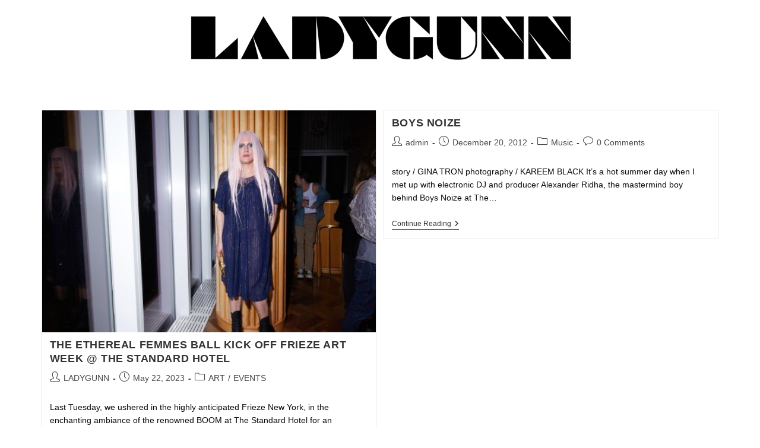

--- FILE ---
content_type: text/html; charset=utf-8
request_url: https://www.google.com/recaptcha/api2/aframe
body_size: 269
content:
<!DOCTYPE HTML><html><head><meta http-equiv="content-type" content="text/html; charset=UTF-8"></head><body><script nonce="CVo2ZlBH1VGUTYEcDq3Kuw">/** Anti-fraud and anti-abuse applications only. See google.com/recaptcha */ try{var clients={'sodar':'https://pagead2.googlesyndication.com/pagead/sodar?'};window.addEventListener("message",function(a){try{if(a.source===window.parent){var b=JSON.parse(a.data);var c=clients[b['id']];if(c){var d=document.createElement('img');d.src=c+b['params']+'&rc='+(localStorage.getItem("rc::a")?sessionStorage.getItem("rc::b"):"");window.document.body.appendChild(d);sessionStorage.setItem("rc::e",parseInt(sessionStorage.getItem("rc::e")||0)+1);localStorage.setItem("rc::h",'1768602374175');}}}catch(b){}});window.parent.postMessage("_grecaptcha_ready", "*");}catch(b){}</script></body></html>

--- FILE ---
content_type: application/javascript
request_url: http://www.ladygunn.com/wp-content/themes/oceanwp/assets/js/sidebar-mobile-menu.min.js?ver=3.5.9
body_size: 16395
content:
!function i(n,s,r){function l(t,e){if(!s[t]){if(!n[t]){var o="function"==typeof require&&require;if(!e&&o)return o(t,!0);if(a)return a(t,!0);throw(o=new Error("Cannot find module '"+t+"'")).code="MODULE_NOT_FOUND",o}o=s[t]={exports:{}},n[t][0].call(o.exports,function(e){return l(n[t][1][e]||e)},o,o.exports,i,n,s,r)}return s[t].exports}for(var a="function"==typeof require&&require,e=0;e<r.length;e++)l(r[e]);return l}({1:[function(e,t,o){"use strict";Object.defineProperty(o,"__esModule",{value:!0}),o.options=void 0;var i=oceanwpLocalize;o.options=i},{}],2:[function(e,t,o){"use strict";var i=e("@babel/runtime/helpers/interopRequireDefault");Object.defineProperty(o,"__esModule",{value:!0}),o.fadeOutNav=o.fadeInNav=o.isSelectorValid=o.isElement=o.getSiblings=o.visible=o.offset=o.fadeToggle=o.fadeOut=o.fadeIn=o.slideToggle=o.slideUp=o.slideDown=o.wrap=void 0;var n=i(e("@babel/runtime/helpers/typeof"));o.wrap=function(e){var t=1<arguments.length&&void 0!==arguments[1]?arguments[1]:document.createElement("div");return e.nextSibling?e.parentNode.insertBefore(t,e.nextSibling):e.parentNode.appendChild(t),t.appendChild(e)};function s(e){var t=1<arguments.length&&void 0!==arguments[1]?arguments[1]:300,o=window.getComputedStyle(e).display;"none"===o&&(o="block"),e.style.transitionProperty="height",e.style.transitionDuration="".concat(t,"ms"),e.style.opacity=0,e.style.display=o;var i=e.offsetHeight;e.style.height=0,e.style.opacity=1,e.style.overflow="hidden",setTimeout(function(){e.style.height="".concat(i,"px")},5),window.setTimeout(function(){e.style.removeProperty("height"),e.style.removeProperty("overflow"),e.style.removeProperty("transition-duration"),e.style.removeProperty("transition-property"),e.style.removeProperty("opacity")},t+50)}o.slideDown=s;function r(e){var t=1<arguments.length&&void 0!==arguments[1]?arguments[1]:300;e.style.boxSizing="border-box",e.style.transitionProperty="height, margin",e.style.transitionDuration="".concat(t,"ms"),e.style.height="".concat(e.offsetHeight,"px"),e.style.marginTop=0,e.style.marginBottom=0,e.style.overflow="hidden",setTimeout(function(){e.style.height=0},5),window.setTimeout(function(){e.style.display="none",e.style.removeProperty("height"),e.style.removeProperty("margin-top"),e.style.removeProperty("margin-bottom"),e.style.removeProperty("overflow"),e.style.removeProperty("transition-duration"),e.style.removeProperty("transition-property")},t+50)}o.slideUp=r;o.slideToggle=function(e,t){("none"===window.getComputedStyle(e).display?s:r)(e,t)};function l(e){var t={duration:300,display:null,opacity:1,callback:null};Object.assign(t,1<arguments.length&&void 0!==arguments[1]?arguments[1]:{}),e.style.opacity=0,e.style.display=t.display||"block",setTimeout(function(){e.style.transition="".concat(t.duration,"ms opacity ease"),e.style.opacity=t.opacity},5),setTimeout(function(){e.style.removeProperty("transition"),t.callback&&t.callback()},t.duration+50)}o.fadeIn=l;function a(e){var t;"none"!==e.style.display&&(t={duration:300,display:null,opacity:0,callback:null},Object.assign(t,1<arguments.length&&void 0!==arguments[1]?arguments[1]:{}),e.style.opacity=1,e.style.display=t.display||"block",setTimeout(function(){e.style.transition="".concat(t.duration,"ms opacity ease"),e.style.opacity=t.opacity},5),setTimeout(function(){e.style.display="none",e.style.removeProperty("transition"),t.callback&&t.callback()},t.duration+50))}o.fadeOut=a;o.fadeToggle=function(e,t){("none"===window.getComputedStyle(e).display?l:a)(e,t)};o.offset=function(e){if(!e.getClientRects().length)return{top:0,left:0};var t=e.getBoundingClientRect(),e=e.ownerDocument.defaultView;return{top:t.top+e.pageYOffset,left:t.left+e.pageXOffset}};o.visible=function(e){return!!e&&!!(e.offsetWidth||e.offsetHeight||e.getClientRects().length)};o.getSiblings=function(e){var t=[];if(!e.parentNode)return t;for(var o=e.parentNode.firstChild;o;)1===o.nodeType&&o!==e&&t.push(o),o=o.nextSibling;return t};o.isElement=function(e){return"object"===("undefined"==typeof HTMLElement?"undefined":(0,n.default)(HTMLElement))?e instanceof HTMLElement:e&&"object"===(0,n.default)(e)&&null!==e&&1===e.nodeType&&"string"==typeof e.nodeName};var c,e=(c=document.createDocumentFragment(),function(e){try{c.querySelector(e)}catch(e){return!1}return!0});o.isSelectorValid=e;o.fadeInNav=function(e){var t={duration:300,visibility:"visible",opacity:1,callback:null};Object.assign(t,1<arguments.length&&void 0!==arguments[1]?arguments[1]:{}),e.style.opacity=0,e.style.visibility=t.visibility||"visible",setTimeout(function(){e.style.transition="".concat(t.duration,"ms opacity ease"),e.style.opacity=t.opacity},5)};o.fadeOutNav=function(e){var t;"hidden"!==e.style.visibility&&(t={duration:300,visibility:"hidden",opacity:0,callback:null},Object.assign(t,1<arguments.length&&void 0!==arguments[1]?arguments[1]:{}),e.style.opacity=1,e.style.visibility=t.visibility||"visible",setTimeout(function(){e.style.transition="".concat(t.duration,"ms opacity ease"),e.style.opacity=t.opacity},5),setTimeout(function(){e.style.visibility="hidden",e.style.removeProperty("transition"),t.callback&&t.callback()},t.duration+50))}},{"@babel/runtime/helpers/interopRequireDefault":11,"@babel/runtime/helpers/typeof":12}],3:[function(e,t,o){"use strict";var i=e("@babel/runtime/helpers/interopRequireDefault"),n=i(e("@babel/runtime/helpers/classCallCheck")),s=i(e("@babel/runtime/helpers/defineProperty")),r=i(e("@babel/runtime/helpers/classPrivateFieldSet")),c=i(e("@babel/runtime/helpers/classPrivateFieldGet")),l=e("../../constants"),u=e("../../lib/utils");function a(t,e){var o,i=Object.keys(t);return Object.getOwnPropertySymbols&&(o=Object.getOwnPropertySymbols(t),e&&(o=o.filter(function(e){return Object.getOwnPropertyDescriptor(t,e).enumerable})),i.push.apply(i,o)),i}function d(t){for(var e=1;e<arguments.length;e++){var o=null!=arguments[e]?arguments[e]:{};e%2?a(Object(o),!0).forEach(function(e){(0,s.default)(t,e,o[e])}):Object.getOwnPropertyDescriptors?Object.defineProperties(t,Object.getOwnPropertyDescriptors(o)):a(Object(o)).forEach(function(e){Object.defineProperty(t,e,Object.getOwnPropertyDescriptor(o,e))})}return t}var p=new WeakMap,f=new WeakMap,y=new WeakMap,m=new WeakMap,v=new WeakMap,b=new WeakMap,h=new WeakMap,g=new WeakMap,w=new WeakMap,x=new WeakMap,S=new WeakMap,k=new WeakMap,E=new WeakMap,q=new WeakMap,P=new WeakMap,e=function e(){var a=this;(0,n.default)(this,e),p.set(this,{writable:!0,value:{body:document.body}}),f.set(this,{writable:!0,value:void 0}),y.set(this,{writable:!0,value:void 0}),m.set(this,{writable:!0,value:void 0}),v.set(this,{writable:!0,value:function(){(0,r.default)(a,p,d(d({},(0,c.default)(a,p)),{},{hamburgerBtn:document.querySelector(".mobile-menu > .hamburger"),header:document.querySelector("#site-header")}))}}),b.set(this,{writable:!0,value:function(){(0,r.default)(a,f,!1),(0,c.default)(a,h).call(a),document.querySelector(".sidr-class-dropdown-toggle")||document.querySelectorAll(".sidr-class-menu-item-has-children > a").forEach(function(e){e.insertAdjacentHTML("beforeend",'<span class="sidr-class-dropdown-toggle" tabindex=0></span>')}),(0,r.default)(a,y,"link"==l.options.sidrDropdownTarget?document.querySelectorAll("li.sidr-class-menu-item-has-children > a"):document.querySelectorAll(".sidr-class-dropdown-toggle"))}}),h.set(this,{writable:!0,value:function(){var o=a;sidr.new(".mobile-menu",{name:"sidr",source:l.options.sidrSource,side:l.options.sidrSide,displace:l.options.sidrDisplace,speed:300,renaming:!0,timing:"ease",bind:"click",onOpen:function(){null!==(e=document.querySelector("a.sidr-class-toggle-sidr-close"))&&void 0!==e&&e.focus(),null!==(e=document.querySelector("a.sidr-class-toggle-sidr-close svg"))&&void 0!==e&&e.classList.remove("sidr-class-owp-icon","sidr-class-owp-icon--close"),null!==(e=document.querySelector("a.sidr-class-toggle-sidr-close svg"))&&void 0!==e&&e.classList.add("owp-icon","owp-icon--close"),null!==(e=(0,c.default)(o,p).hamburgerBtn)&&void 0!==e&&e.classList.add("is-active"),(0,c.default)(o,p).header.insertAdjacentHTML("afterend",'<div class="oceanwp-sidr-overlay" tabindex=0></div>');var e=document.querySelector(".oceanwp-sidr-overlay");(0,u.fadeIn)(e),e.addEventListener("click",function(e){e.preventDefault(),e.stopPropagation(),sidr.close("sidr")})},onClose:function(){var e;null!==(e=(0,c.default)(o,p).hamburgerBtn)&&void 0!==e&&e.classList.remove("is-active"),document.querySelectorAll(".sidr-class-menu-item-has-children.active > ul").forEach(function(e){e.style.display="none"}),document.querySelectorAll(".sidr-class-menu-item-has-children.active").forEach(function(e){e.classList.remove("active")});var t=document.querySelector(".oceanwp-sidr-overlay");(0,u.fadeOut)(t),setTimeout(function(){t.remove()})}}),document.querySelectorAll('#sidr [class*="opl-logout-link"], #sidr [class*="opl-login-li"], #sidr [class*="opl-link"]').forEach(function(e){e.className=e.className.replace(/\bsidr-class-.*?\b/g,"")}),document.querySelectorAll('#sidr [class*="sidr-class-fa"]').forEach(function(e){e.className=e.className.replace(/\bsidr-class-fa.*?\b/g,"fa")}),document.querySelectorAll('#sidr [class*="sidr-class-icon"]').forEach(function(e){e.className=e.className.replace(/\bsidr-class-icon-.*?\b/g,"icon-")}),document.querySelectorAll('#sidr [class*="sidr-class-dashicons"]').forEach(function(e){e.className=e.className.replace(/\bsidr-class-dashicons.*?\b/g,"dashicons")}),document.querySelectorAll('#sidr [class*="sidr-class-elusive"]').forEach(function(e){e.className=e.className.replace(/\bsidr-class-el-icon.*?\b/g,"el-icon")}),document.querySelectorAll('#sidr [class*="sidr-class-genericon"]').forEach(function(e){e.className=e.className.replace(/\bsidr-class-genericon.*?\b/g,"genericon")}),document.querySelectorAll('#sidr [class*="sidr-class-foundation-icons"]').forEach(function(e){e.className=e.className.replace(/\bsidr-class-fi.*?\b/g,"fi")}),(0,r.default)(a,m,document.querySelector("a.sidr-class-toggle-sidr-close"))}}),g.set(this,{writable:!0,value:function(){var e;null!==(e=(0,c.default)(a,p).hamburgerBtn)&&void 0!==e&&e.addEventListener("click",(0,c.default)(a,w)),null!==(e=(0,c.default)(a,m))&&void 0!==e&&e.addEventListener("click",(0,c.default)(a,x)),document.body.addEventListener("click",function(e){var t=e.target;t.matches('.sidr-class-dropdown-menu a[href*="#"]:not([href="#"]), .sidr-class-menu-item > a[href*="#"]:not([href="#"])')&&!t.matches(".opl-login-li a.opl-link")&&(0,c.default)(a,P).call(a,e)}),document.body.addEventListener("touchend",function(e){var t=e.target;t.matches('.sidr-class-dropdown-menu a[href*="#"]:not([href="#"]), .sidr-class-menu-item > a[href*="#"]:not([href="#"])')&&!t.matches(".opl-login-li a.opl-link")&&(0,c.default)(a,P).call(a,e)}),null!==(e=(0,c.default)(a,y))&&void 0!==e&&e.forEach(function(e){e.addEventListener("click",(0,c.default)(a,S)),e.addEventListener("touchend",(0,c.default)(a,S))}),null!==(e=document.querySelectorAll("li.sidr-class-nav-no-click > a"))&&void 0!==e&&e.forEach(function(e){e.addEventListener("click",function(e){e.preventDefault(),e.stopPropagation()})}),document.addEventListener("keydown",(0,c.default)(a,E)),window.addEventListener("resize",(0,c.default)(a,k)),document.querySelectorAll(".opl-login-li a.opl-link").forEach(function(e){e.addEventListener("click",(0,c.default)(a,q)),e.addEventListener("touchend",(0,c.default)(a,q))})}}),w.set(this,{writable:!0,value:function(e){(0,r.default)(a,f,!(0,c.default)(a,f)),e.currentTarget.setAttribute("aria-expanded",(0,c.default)(a,f))}}),x.set(this,{writable:!0,value:function(e){e.preventDefault(),e.stopPropagation(),a.closeSidr(),(0,c.default)(a,m).classList.remove("opened")}}),S.set(this,{writable:!0,value:function(e){e.preventDefault(),e.stopPropagation();var t=e.currentTarget,o=("link"==l.options.sidrDropdownTarget?t:t.parentNode).parentNode,e=o.lastElementChild;null!=o&&o.classList.contains("active")?(o.classList.remove("active"),(0,u.slideUp)(e,250),null!==(t=o.querySelectorAll(".sidr-class-menu-item-has-children.active"))&&void 0!==t&&t.forEach(function(e){e.classList.remove("active"),(0,u.slideUp)(e.querySelector("ul"))})):(o.classList.add("active"),(0,u.slideDown)(e,250))}}),k.set(this,{writable:!0,value:function(e){960<=window.innerWidth&&a.closeSidr()}}),E.set(this,{writable:!0,value:function(e){var t,o,i,n,s,r,l;(0,c.default)(a,p).body.classList.contains("sidr-open")&&(e.stopPropagation(),t=9===e.keyCode,o=e.shiftKey,i=27===e.keyCode,n=13===e.keyCode,s=(0,c.default)(a,m),r=(l=document.querySelector("#sidr").querySelectorAll("a, span.sidr-class-dropdown-toggle, input, button"))[0],l=l[l.length-1],s&&(s.style.outline="",!o&&t&&l===document.activeElement&&(e.preventDefault(),s.style.outline="1px dashed rgba(255, 255, 255, 0.6)",s.focus()),o&&t&&r===document.activeElement&&(e.preventDefault(),s.style.outline="1px dashed rgba(255, 255, 255, 0.6)",s.focus())),i&&(e.preventDefault(),a.closeSidr()),n&&document.activeElement.classList.contains("sidr-class-dropdown-toggle")&&(e.preventDefault(),document.activeElement.click()),t&&r===l&&e.preventDefault())}}),q.set(this,{writable:!0,value:function(e){a.closeSidr()}}),P.set(this,{writable:!0,value:function(e){var t=e.currentTarget.getAttribute("href"),t=t.substring(t.lastIndexOf("#")),o=document.querySelector(t);o&&(e.stopPropagation(),a.closeSidr(),setTimeout(function(){var e=document.querySelector(".oceanwp-sticky-header-holder .has-sticky-mobile"),t=e?e.offsetHeight:0,e=document.querySelector(".oceanwp-sticky-top-bar-holder"),e=e?e.offsetHeight:0,e=o.getBoundingClientRect().top+window.scrollY-t-e;window.scrollTo({top:e,behavior:"smooth"})},50))}}),(0,s.default)(this,"closeSidr",function(){setTimeout(function(){var e;sidr.close("sidr"),null!==(e=(0,c.default)(a,p).hamburgerBtn)&&void 0!==e&&e.classList.remove("is-active")},50)}),void 0!==l.options.sidrSource&&(0,c.default)(this,p).body.classList.contains("sidebar-mobile")&&((0,c.default)(this,v).call(this),(0,c.default)(this,b).call(this),(0,c.default)(this,g).call(this))};window.oceanwp=window.oceanwp||{},oceanwp.sidebarMobileMenu=new e},{"../../constants":1,"../../lib/utils":2,"@babel/runtime/helpers/classCallCheck":6,"@babel/runtime/helpers/classPrivateFieldGet":8,"@babel/runtime/helpers/classPrivateFieldSet":9,"@babel/runtime/helpers/defineProperty":10,"@babel/runtime/helpers/interopRequireDefault":11}],4:[function(e,t,o){t.exports=function(e,t){return t.get?t.get.call(e):t.value},t.exports.default=t.exports,t.exports.__esModule=!0},{}],5:[function(e,t,o){t.exports=function(e,t,o){if(t.set)t.set.call(e,o);else{if(!t.writable)throw new TypeError("attempted to set read only private field");t.value=o}},t.exports.default=t.exports,t.exports.__esModule=!0},{}],6:[function(e,t,o){t.exports=function(e,t){if(!(e instanceof t))throw new TypeError("Cannot call a class as a function")},t.exports.default=t.exports,t.exports.__esModule=!0},{}],7:[function(e,t,o){t.exports=function(e,t,o){if(!t.has(e))throw new TypeError("attempted to "+o+" private field on non-instance");return t.get(e)},t.exports.default=t.exports,t.exports.__esModule=!0},{}],8:[function(e,t,o){var i=e("./classApplyDescriptorGet.js"),n=e("./classExtractFieldDescriptor.js");t.exports=function(e,t){return t=n(e,t,"get"),i(e,t)},t.exports.default=t.exports,t.exports.__esModule=!0},{"./classApplyDescriptorGet.js":4,"./classExtractFieldDescriptor.js":7}],9:[function(e,t,o){var i=e("./classApplyDescriptorSet.js"),n=e("./classExtractFieldDescriptor.js");t.exports=function(e,t,o){return t=n(e,t,"set"),i(e,t,o),o},t.exports.default=t.exports,t.exports.__esModule=!0},{"./classApplyDescriptorSet.js":5,"./classExtractFieldDescriptor.js":7}],10:[function(e,t,o){t.exports=function(e,t,o){return t in e?Object.defineProperty(e,t,{value:o,enumerable:!0,configurable:!0,writable:!0}):e[t]=o,e},t.exports.default=t.exports,t.exports.__esModule=!0},{}],11:[function(e,t,o){t.exports=function(e){return e&&e.__esModule?e:{default:e}},t.exports.default=t.exports,t.exports.__esModule=!0},{}],12:[function(e,t,o){function i(e){return"function"==typeof Symbol&&"symbol"==typeof Symbol.iterator?t.exports=i=function(e){return typeof e}:t.exports=i=function(e){return e&&"function"==typeof Symbol&&e.constructor===Symbol&&e!==Symbol.prototype?"symbol":typeof e},t.exports.default=t.exports,t.exports.__esModule=!0,i(e)}t.exports=i,t.exports.default=t.exports,t.exports.__esModule=!0},{}]},{},[3]);